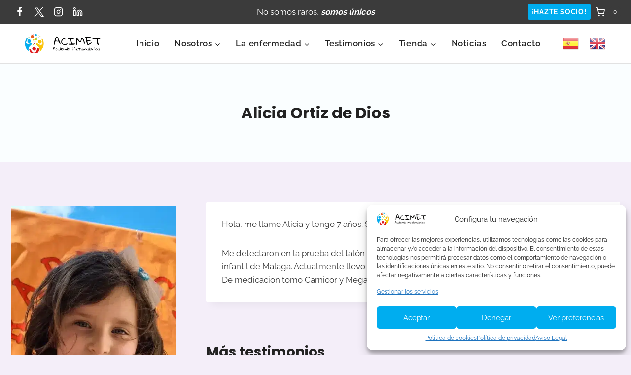

--- FILE ---
content_type: text/css; charset=utf-8
request_url: https://acidemiametilmalonica.com/wp-content/cache/min/1/wp-content/plugins/kadence-blocks/dist/style-blocks-iconlist.css?ver=1725267937
body_size: 591
content:
.wp-block-kadence-iconlist ul.kt-svg-icon-list:not(.this-prevents-issues):not(.this-stops-third-party-issues):not(.tijsloc){list-style:none;padding:0;display:grid}.wp-block-kadence-iconlist ul.kt-svg-icon-list li.kt-svg-icon-list-item-wrap:not(.this-prevents-issues):not(.this-stops-third-party-issues):not(.tijsloc){display:flex}.wp-block-kadence-iconlist ul.kt-svg-icon-list{padding:0;list-style:none;margin:0 0 10px 0;text-align:left;grid-template-rows:auto;display:grid;gap:5px 0}.wp-block-kadence-iconlist ul.kt-svg-icon-list svg{width:1em;height:1em}.wp-block-kadence-iconlist ul.kt-svg-icon-list .kt-svg-icon-list-item-wrap{display:flex;align-items:center;padding:0}.wp-block-kadence-iconlist ul.kt-svg-icon-list .kt-svg-icon-list-item-wrap .kt-svg-icon-list-single{margin-right:10px;padding:4px 0;display:inline-flex;justify-content:center;align-items:center}.wp-block-kadence-iconlist ul.kt-svg-icon-list .kt-svg-icon-list-item-wrap .kt-svg-icon-link{display:flex;align-items:center}.wp-block-kadence-iconlist ul.kt-svg-icon-list .kt-svg-icon-list-item-wrap:last-child{margin-bottom:0}.wp-block-kadence-iconlist ul.kt-svg-icon-list .kt-svg-icon-list-level-0{padding-left:0rem}.wp-block-kadence-iconlist ul.kt-svg-icon-list .kt-svg-icon-list-level-1{padding-left:2rem}.wp-block-kadence-iconlist ul.kt-svg-icon-list .kt-svg-icon-list-level-2{padding-left:4rem}.wp-block-kadence-iconlist ul.kt-svg-icon-list .kt-svg-icon-list-level-3{padding-left:6rem}.wp-block-kadence-iconlist ul.kt-svg-icon-list .kt-svg-icon-list-level-4{padding-left:8rem}.wp-block-kadence-iconlist ul.kt-svg-icon-list .kt-svg-icon-list-level-5{padding-left:10rem}.rtl .wp-block-kadence-iconlist ul.kt-svg-icon-list .kt-svg-icon-list-item-wrap .kt-svg-icon-list-single{margin-left:10px;margin-right:0}.kb-icon-list-tooltip-wrap{display:flex;align-items:center}.wp-block-kadence-listitem .kb-icon-list-tooltip:where(:not(.kb-list-tooltip-no-border)){border-bottom:1px dashed currentColor}.wp-block-kadence-listitem .kt-svg-icon-link>.kb-icon-list-tooltip{border-bottom:none}.wp-block-kadence-iconlist.kt-list-icon-aligntop ul.kt-svg-icon-list .kt-svg-icon-list-item-wrap{align-items:flex-start}.wp-block-kadence-iconlist.kt-list-icon-alignbottom ul.kt-svg-icon-list .kt-svg-icon-list-item-wrap{align-items:flex-end}.wp-block-kadence-iconlist.aligncenter .kt-svg-icon-list-item-wrap{justify-content:center}.kt-svg-icon-list-style-stacked .kt-svg-icon-list-single{border:0 solid rgba(0,0,0,0)}.kt-svg-icon-list-columns-2 ul.kt-svg-icon-list{grid-template-columns:repeat(2,minmax(0,1fr))}.kt-svg-icon-list-columns-3 ul.kt-svg-icon-list{grid-template-columns:repeat(3,minmax(0,1fr))}.wp-block-kadence-iconlist.kt-list-icon-aligntop ul.kt-svg-icon-list .kt-svg-icon-list-item-wrap a.kt-svg-icon-link{align-items:flex-start}.wp-block-kadence-iconlist.kt-list-icon-alignbottom ul.kt-svg-icon-list .kt-svg-icon-list-item-wrap a.kt-svg-icon-link{align-items:flex-end}@media(max-width:1024px){.kt-tablet-svg-icon-list-columns-1 ul.kt-svg-icon-list{grid-template-columns:minmax(0,1fr)}.kt-tablet-svg-icon-list-columns-2 ul.kt-svg-icon-list{grid-template-columns:repeat(2,minmax(0,1fr))}.kt-tablet-svg-icon-list-columns-3 ul.kt-svg-icon-list{grid-template-columns:repeat(3,minmax(0,1fr))}}@media(max-width:767px){.kt-mobile-svg-icon-list-columns-1 ul.kt-svg-icon-list{grid-template-columns:minmax(0,1fr)}.kt-mobile-svg-icon-list-columns-2 ul.kt-svg-icon-list{grid-template-columns:repeat(2,minmax(0,1fr))}.kt-mobile-svg-icon-list-columns-3 ul.kt-svg-icon-list{grid-template-columns:repeat(3,minmax(0,1fr))}}

--- FILE ---
content_type: text/javascript; charset=utf-8
request_url: https://acidemiametilmalonica.com/wp-content/cache/min/1/sis/NC/sandbox/redsysV3.js?ver=1725267938
body_size: 2129
content:
var REDSYS_DOMAIN='https://sis-t.redsys.es:25443';var IFRAME_REDSYS='redsys-hosted-pay-button';var result3DSMethod='';var id3DSMethod='';function getCardInput(id,style,textoPlaceholder,styleInput){var div=document.getElementById(id);if(textoPlaceholder===undefined){textoPlaceholder=''}
if(styleInput===undefined){styleInput=''}
var frame=document.createElement('iframe');frame.setAttribute('id','redsys-hosted-field-number');frame.setAttribute('name','redsys-hosted-field-number');frame.setAttribute('style','width: 100%; height: 100%;');frame.setAttribute('frameborder','0');frame.setAttribute('type','number');frame.setAttribute('scrolling','no');frame.setAttribute('sandbox','allow-same-origin allow-scripts');frame.setAttribute('src',REDSYS_DOMAIN+'/sis/getInputNC?style='+toHex(style)+'&styleInput='+toHex(styleInput)+'&frame=cardNumber&version=V3&textoPlaceholder='+toHex(textoPlaceholder));div.appendChild(frame)}
function getExpirationInput(id,style,textoPlaceholder){var div=document.getElementById(id);if(textoPlaceholder===undefined){textoPlaceholder=''}
var frame=document.createElement('iframe');frame.setAttribute('id','redsys-hosted-field-expiration');frame.setAttribute('name','redsys-hosted-field-expiration');frame.setAttribute('style','width: 100%; height: 100%;');frame.setAttribute('frameborder','0');frame.setAttribute('src',REDSYS_DOMAIN+'/sis/getInputNC?style='+toHex(style)+'&frame=expiration&version=V3&textoPlaceholder='+toHex(textoPlaceholder));frame.setAttribute('type','tel');frame.setAttribute('scrolling','no');frame.setAttribute('sandbox','allow-same-origin allow-scripts');div.appendChild(frame)}
function getExpirationYearInput(id,style,textoPlaceholder){var div=document.getElementById(id);if(textoPlaceholder===undefined){textoPlaceholder=''}
var frame=document.createElement('iframe');frame.setAttribute('id','redsys-hosted-field-expirationYear');frame.setAttribute('name','redsys-hosted-field-expirationYear');frame.setAttribute('style','width: 100%; height: 100%;');frame.setAttribute('frameborder','0');frame.setAttribute('src',REDSYS_DOMAIN+'/sis/getInputNC?style='+toHex(style)+'&frame=expirationYear&version=V3&textoPlaceholder='+toHex(textoPlaceholder));frame.setAttribute('type','tel');frame.setAttribute('scrolling','no');frame.setAttribute('sandbox','allow-same-origin allow-scripts');div.appendChild(frame)}
function getExpirationMonthInput(id,style,textoPlaceholder){var div=document.getElementById(id);if(textoPlaceholder===undefined){textoPlaceholder=''}
var frame=document.createElement('iframe');frame.setAttribute('id','redsys-hosted-field-expirationMonth');frame.setAttribute('name','redsys-hosted-field-expirationMonth');frame.setAttribute('style','width: 100%; height: 100%;');frame.setAttribute('frameborder','0');frame.setAttribute('src',REDSYS_DOMAIN+'/sis/getInputNC?style='+toHex(style)+'&frame=expirationMonth&version=V3&textoPlaceholder='+toHex(textoPlaceholder));frame.setAttribute('type','tel');frame.setAttribute('scrolling','no');frame.setAttribute('sandbox','allow-same-origin allow-scripts');div.appendChild(frame)}
function getCVVInput(id,style,textoPlaceholder){var div=document.getElementById(id);if(textoPlaceholder===undefined){textoPlaceholder=''}
var frame=document.createElement('iframe');frame.setAttribute('id','redsys-hosted-field-cvv');frame.setAttribute('name','redsys-hosted-field-cvv');frame.setAttribute('style','width: 100%; height: 100%;');frame.setAttribute('frameborder','0');frame.setAttribute('type','number');frame.setAttribute('scrolling','no');frame.setAttribute('sandbox','allow-same-origin allow-scripts');frame.setAttribute('src',REDSYS_DOMAIN+'/sis/getInputNC?style='+toHex(style)+'&frame=cvv&version=V3&textoPlaceholder='+toHex(textoPlaceholder));div.appendChild(frame)}
function getPayButton(id,style,buttonValue,fuc,terminal,order){var div=document.getElementById(id);var frame=document.createElement('iframe');frame.setAttribute('id',IFRAME_REDSYS);frame.setAttribute('name',IFRAME_REDSYS);frame.setAttribute('style','width: 100%; height: 100%;');frame.setAttribute('frameborder','0');frame.setAttribute('type','number');frame.setAttribute('scrolling','no');frame.setAttribute('onload','setMerchantDomain(500);');frame.setAttribute('sandbox','allow-same-origin allow-scripts allow-modals');frame.setAttribute('src',REDSYS_DOMAIN+'/sis/getInputNC?buttonValue='+toHex(buttonValue)+'&style='+toHex(style)+'&frame=button&fuc='+toHex(fuc)+'&terminal='+toHex(terminal)+'&order='+toHex(order)+'&version=V3');div.appendChild(frame)}
function getInSiteForm(id,styleButton,styleBody,styleBox,styleBoxText,buttonValue,fuc,terminal,order,idioma){getInSiteForm(id,styleButton,styleBody,styleBox,styleBoxText,buttonValue,fuc,terminal,order,idioma,!0)}
function getInSiteForm(id,styleButton,styleBody,styleBox,styleBoxText,buttonValue,fuc,terminal,order){getInSiteForm(id,styleButton,styleBody,styleBox,styleBoxText,buttonValue,fuc,terminal,order,'ES',!0)}
function getInSiteForm(id,styleButton,styleBody,styleBox,styleBoxText,buttonValue,fuc,terminal,order,idioma,mostrarLogo,estiloReducido,estiloInsiteForm){var div=document.getElementById(id);var idiomaInsite=idioma||'ES';var mostrarLogoInsite=typeof mostrarLogo!=='undefined'?mostrarLogo:!0;var estiloReducidoInsite=typeof estiloReducido!=='undefined'?estiloReducido:!1;var estiloInsite=(estiloInsiteForm==='inline'||estiloInsiteForm==='twoRows')?estiloInsiteForm:'inline';var frame=document.createElement('iframe');frame.setAttribute('id',IFRAME_REDSYS);frame.setAttribute('name',IFRAME_REDSYS);if(estiloReducidoInsite===!0){frame.setAttribute('style','width: 100%; height: 100%; max-width: 500px')}else{frame.setAttribute('style','width: 100%; height: 100%;')}
frame.setAttribute('frameborder','0');frame.setAttribute('type','number');frame.setAttribute('scrolling','no');frame.setAttribute('onload','setMerchantDomain(500);');frame.setAttribute('sandbox','allow-same-origin allow-scripts allow-modals allow-popups');frame.setAttribute('src',REDSYS_DOMAIN+'/sis/getInputNC?buttonValue='+toHex(buttonValue)+'&styleButton='+toHex(styleButton)+'&styleBody='+toHex(styleBody)+'&styleBox='+toHex(styleBox)+'&styleBoxText='+toHex(styleBoxText)+'&frame=inSite&fuc='+toHex(fuc)+'&terminal='+toHex(terminal)+'&order='+toHex(order)+'&version=V3'+'&idioma='+idiomaInsite+'&mostrarLogo='+mostrarLogoInsite+'&estiloInsite='+estiloInsite);div.appendChild(frame)}
function getInSiteFormJSON(insiteJSON){var id=insiteJSON.id||'';var styleButton=insiteJSON.styleButton||'';var styleBody=insiteJSON.styleBody||'';var styleBox=insiteJSON.styleBox||'';var styleBoxText=insiteJSON.styleBoxText||'';var buttonValue=insiteJSON.buttonValue||'Pagar';var fuc=insiteJSON.fuc||'';var terminal=insiteJSON.terminal||'';var order=insiteJSON.order||'';var idiomaInsite=insiteJSON.idioma||'ES';var mostrarLogoInsite=(insiteJSON.mostrarLogo===!0||insiteJSON.mostrarLogo===!1)?insiteJSON.mostrarLogo:!0;var estiloInsite=(insiteJSON.estiloInsite==='inline'||insiteJSON.estiloInsite==='twoRows')?insiteJSON.estiloInsite:'inline';var estiloReducidoInsite=insiteJSON.estiloReducido||!1;var div=document.getElementById(id);var frame=document.createElement('iframe');frame.setAttribute('id',IFRAME_REDSYS);frame.setAttribute('name',IFRAME_REDSYS);if(estiloReducidoInsite===!0){frame.setAttribute('style','width: 100%; height: 100%; max-width: 500px')}else{frame.setAttribute('style','width: 100%; height: 100%;')}
frame.setAttribute('frameborder','0');frame.setAttribute('type','number');frame.setAttribute('scrolling','no');frame.setAttribute('onload','setMerchantDomain(0);');frame.setAttribute('sandbox','allow-same-origin allow-scripts allow-modals allow-popups');frame.setAttribute('src',REDSYS_DOMAIN+'/sis/getInputNC?buttonValue='+toHex(buttonValue)+'&styleButton='+toHex(styleButton)+'&styleBody='+toHex(styleBody)+'&styleBox='+toHex(styleBox)+'&styleBoxText='+toHex(styleBoxText)+'&frame=inSite&fuc='+toHex(fuc)+'&terminal='+toHex(terminal)+'&order='+toHex(order)+'&version=V3'+'&idioma='+idiomaInsite+'&mostrarLogo='+mostrarLogoInsite+'&estiloInsite='+estiloInsite);div.appendChild(frame)}
function init3DS(id,emv3ds){document.getElementById(id).innerHTML="<div id='fadeFrame' style='position: absolute;top: 0;left: 0;width: 100%;height: 100%;background: #000;z-index:1001;opacity:.75;-moz-opacity: 0.75;filter: alpha(opacity=75);'><button style='position:absolute;left:50%;top:90%;opacity:initial;' onclick=document.getElementById('fadeFrame').remove();document.getElementById('lightFrame').remove();>Cerrar</button></div><div id='lightFrame' style='position: absolute;top: 25%;left: 25%;width: 50%;height: 50%;padding: 16px;background: #fff;color: #333;z-index:1002;overflow: auto;'></div>";var frame=document.createElement('iframe');frame.setAttribute('id','redsys-hosted-field-3ds');frame.setAttribute('name','redsys-hosted-field-3ds');frame.setAttribute('style','width: 100%; height: 100%;');frame.setAttribute('frameborder','0');frame.setAttribute('scrolling','no');frame.setAttribute('sandbox','allow-same-origin allow-scripts allow-forms');frame.setAttribute('src',REDSYS_DOMAIN+'/sis/getInputNC?emv3ds='+toHex(emv3ds)+'&frame=3ds&version=V3');document.getElementById('lightFrame').appendChild(frame)}
function execute3DSMethod(id,threeDSMethodURL,threeDSServerTransID){id3DSMethod=id;var frame=document.createElement('iframe');frame.setAttribute('id','redsys-hosted-field-3dsmethod');frame.setAttribute('name','redsys-hosted-field-3dsmethod');frame.setAttribute('style','width:0;height:0;border:0;border:none;display:none;');frame.setAttribute('src',REDSYS_DOMAIN+'/sis/getInputNC?threeDSMethodURL='+threeDSMethodURL+'&threeDSServerTransID='+threeDSServerTransID+'&frame=3dsmethod&version=V3');document.getElementsByTagName("BODY")[0].appendChild(frame);setTimeout(function(){if(result3DSMethod==''){result3DSMethod='N';document.getElementById(id3DSMethod).value=result3DSMethod}},10000)}
function toHex(str){var hex='';for(var i=0;i<str.length;i++){hex+=''+str.charCodeAt(i).toString(16)}
return hex}
function hex2a(hex){var str='';for(var i=0;i<hex.length;i+=2){var v=parseInt(hex.substr(i,2),16);if(v)str+=String.fromCharCode(v)}
return str}
function storeIdOper(ev,id,err,funct){if(ev.data.idOper&&ev.origin==REDSYS_DOMAIN){document.getElementById(err).value="";document.getElementById(id).value=ev.data.idOper}else if(ev.data.error&&ev.origin==REDSYS_DOMAIN){document.getElementById(id).value="";document.getElementById(err).value=ev.data.error}else if(ev.data=='merchantValidation'&&ev.origin==REDSYS_DOMAIN){if(typeof funct==='function'){if(funct()){window.frames[IFRAME_REDSYS].postMessage({'validation':'OK'},REDSYS_DOMAIN)}else{window.frames[IFRAME_REDSYS].postMessage({'validation':'KO'},REDSYS_DOMAIN)}}else{window.frames[IFRAME_REDSYS].postMessage({'validation':'OK'},REDSYS_DOMAIN)}}else if(ev.data.result3DSMethod){result3DSMethod=ev.data.result3DSMethod;document.getElementById(id3DSMethod).value=result3DSMethod}}
function set3DSResult(ev,id){if(ev.data.DS_MERCHANT_EMV3DS&&ev.origin==REDSYS_DOMAIN){document.getElementById(id).value=JSON.stringify(ev.data.DS_MERCHANT_EMV3DS);close3DS()}}
function close3DS(){document.getElementById('lightFrame').style.display='none';document.getElementById('fadeFrame').style.display='none'}
function loadRedsysForm(){}
function setMerchantDomain(time){setTimeout(function(){if(window.frames[IFRAME_REDSYS]){window.frames[IFRAME_REDSYS].postMessage('domain',REDSYS_DOMAIN)}},time)}